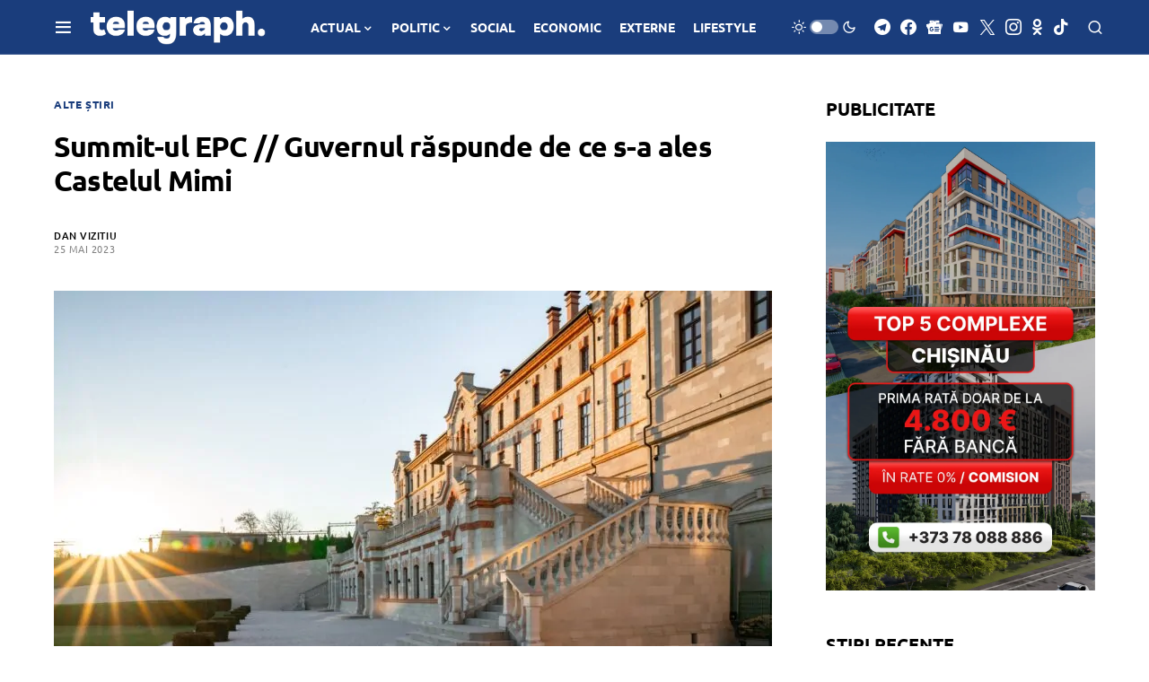

--- FILE ---
content_type: text/html; charset=utf-8
request_url: https://www.google.com/recaptcha/api2/aframe
body_size: 256
content:
<!DOCTYPE HTML><html><head><meta http-equiv="content-type" content="text/html; charset=UTF-8"></head><body><script nonce="if1IWa_LkdRLC1otqFPtCw">/** Anti-fraud and anti-abuse applications only. See google.com/recaptcha */ try{var clients={'sodar':'https://pagead2.googlesyndication.com/pagead/sodar?'};window.addEventListener("message",function(a){try{if(a.source===window.parent){var b=JSON.parse(a.data);var c=clients[b['id']];if(c){var d=document.createElement('img');d.src=c+b['params']+'&rc='+(localStorage.getItem("rc::a")?sessionStorage.getItem("rc::b"):"");window.document.body.appendChild(d);sessionStorage.setItem("rc::e",parseInt(sessionStorage.getItem("rc::e")||0)+1);localStorage.setItem("rc::h",'1768959241098');}}}catch(b){}});window.parent.postMessage("_grecaptcha_ready", "*");}catch(b){}</script></body></html>

--- FILE ---
content_type: application/javascript; charset=utf-8
request_url: https://fundingchoicesmessages.google.com/f/AGSKWxUX_MWct9YZ2Wq_8iQyYqS1brX1pk8GJAUj_VunikNNcGOSL2cJXloQK_BL9BbBX9PrDjRt02uT18mPI7wTXLXFjo7b1tli7er4Up1Vud9AyI1xfzMhViCJi0hOSRWZ60g4dfcq6inue0jc_yuziOWK6Lq-pe48C8zwh_0zR0QzOEdhrRRD8e23V-Nq/_/ad_syshome./DSN-Ad-/adright./mrskinleftside.&adlist=
body_size: -1292
content:
window['66873ce9-1fb8-4077-b920-92b0f9e7003a'] = true;